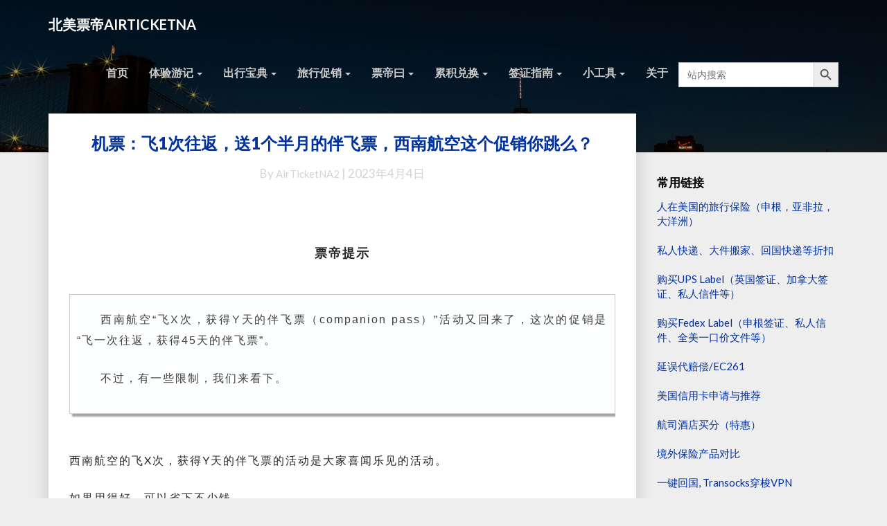

--- FILE ---
content_type: text/html; charset=UTF-8
request_url: https://piao.tips/0630f21a99/
body_size: 24174
content:
<!DOCTYPE html><html xmlns="http://www.w3.org/1999/xhtml" lang="zh-CN"><head><meta charset="UTF-8" /><meta name="viewport" content="width=device-width" /><link rel="profile" href="http://gmpg.org/xfn/11" /><link rel="pingback" href="https://piao.tips/xmlrpc.php" /><meta http-equiv="content-language" content="zh-Hans" /><meta name="language" content="zh-Hans" /> <script type="text/javascript">(()=>{var e={};e.g=function(){if("object"==typeof globalThis)return globalThis;try{return this||new Function("return this")()}catch(e){if("object"==typeof window)return window}}(),function({ampUrl:n,isCustomizePreview:t,isAmpDevMode:r,noampQueryVarName:o,noampQueryVarValue:s,disabledStorageKey:i,mobileUserAgents:a,regexRegex:c}){if("undefined"==typeof sessionStorage)return;const d=new RegExp(c);if(!a.some((e=>{const n=e.match(d);return!(!n||!new RegExp(n[1],n[2]).test(navigator.userAgent))||navigator.userAgent.includes(e)})))return;e.g.addEventListener("DOMContentLoaded",(()=>{const e=document.getElementById("amp-mobile-version-switcher");if(!e)return;e.hidden=!1;const n=e.querySelector("a[href]");n&&n.addEventListener("click",(()=>{sessionStorage.removeItem(i)}))}));const g=r&&["paired-browsing-non-amp","paired-browsing-amp"].includes(window.name);if(sessionStorage.getItem(i)||t||g)return;const u=new URL(location.href),m=new URL(n);m.hash=u.hash,u.searchParams.has(o)&&s===u.searchParams.get(o)?sessionStorage.setItem(i,"1"):m.href!==u.href&&(window.stop(),location.replace(m.href))}({"ampUrl":"https:\/\/piao.tips\/0630f21a99\/amp\/","noampQueryVarName":"noamp","noampQueryVarValue":"mobile","disabledStorageKey":"amp_mobile_redirect_disabled","mobileUserAgents":["Mobile","Android","Silk\/","Kindle","BlackBerry","Opera Mini","Opera Mobi"],"regexRegex":"^\\\/((?:.|\\n)+)\\\/([i]*)$","isCustomizePreview":false,"isAmpDevMode":false})})();</script> <meta name='robots' content='index, follow, max-image-preview:large, max-snippet:-1, max-video-preview:-1' /><title>机票：飞1次往返，送1个半月的伴飞票，西南航空这个促销你跳么？ - 北美票帝AIRTICKETNA</title><link rel="canonical" href="https://piao.tips/0630f21a99/" /><meta property="og:locale" content="zh_CN" /><meta property="og:type" content="article" /><meta property="og:title" content="机票：飞1次往返，送1个半月的伴飞票，西南航空这个促销你跳么？ - 北美票帝AIRTICKETNA" /><meta property="og:description" content="票帝提示 &nbsp; 西南航空“飞X次，获得Y天的伴飞票（companion pass）”活动又回来了，这次&hellip; Read More Read More" /><meta property="og:url" content="https://piao.tips/0630f21a99/" /><meta property="og:site_name" content="北美票帝AIRTICKETNA" /><meta property="article:published_time" content="2023-04-05T02:40:07+00:00" /><meta property="article:modified_time" content="2023-04-06T04:42:48+00:00" /><meta property="og:image" content="https://piao.tips/wp-content/uploads/2023/04/01680756012.jpg" /><meta property="og:image:width" content="697" /><meta property="og:image:height" content="391" /><meta property="og:image:type" content="image/jpeg" /><meta name="author" content="AirTicketNA2" /><meta name="twitter:card" content="summary_large_image" /><meta name="twitter:label1" content="作者" /><meta name="twitter:data1" content="AirTicketNA2" /> <script type="application/ld+json" class="yoast-schema-graph">{"@context":"https://schema.org","@graph":[{"@type":"Article","@id":"https://piao.tips/0630f21a99/#article","isPartOf":{"@id":"https://piao.tips/0630f21a99/"},"author":{"name":"AirTicketNA2","@id":"https://piao.tips/#/schema/person/f08f16b12a0a941c11698bd18b18ae36"},"headline":"机票：飞1次往返，送1个半月的伴飞票，西南航空这个促销你跳么？","datePublished":"2023-04-05T02:40:07+00:00","dateModified":"2023-04-06T04:42:48+00:00","mainEntityOfPage":{"@id":"https://piao.tips/0630f21a99/"},"wordCount":45,"publisher":{"@id":"https://piao.tips/#/schema/person/4823420109fd65d8881ef5656633f4ef"},"image":{"@id":"https://piao.tips/0630f21a99/#primaryimage"},"thumbnailUrl":"https://piao.tips/wp-content/uploads/2023/04/01680756012.jpg","articleSection":["机票促销"],"inLanguage":"zh-Hans"},{"@type":"WebPage","@id":"https://piao.tips/0630f21a99/","url":"https://piao.tips/0630f21a99/","name":"机票：飞1次往返，送1个半月的伴飞票，西南航空这个促销你跳么？ - 北美票帝AIRTICKETNA","isPartOf":{"@id":"https://piao.tips/#website"},"primaryImageOfPage":{"@id":"https://piao.tips/0630f21a99/#primaryimage"},"image":{"@id":"https://piao.tips/0630f21a99/#primaryimage"},"thumbnailUrl":"https://piao.tips/wp-content/uploads/2023/04/01680756012.jpg","datePublished":"2023-04-05T02:40:07+00:00","dateModified":"2023-04-06T04:42:48+00:00","breadcrumb":{"@id":"https://piao.tips/0630f21a99/#breadcrumb"},"inLanguage":"zh-Hans","potentialAction":[{"@type":"ReadAction","target":["https://piao.tips/0630f21a99/"]}]},{"@type":"ImageObject","inLanguage":"zh-Hans","@id":"https://piao.tips/0630f21a99/#primaryimage","url":"https://piao.tips/wp-content/uploads/2023/04/01680756012.jpg","contentUrl":"https://piao.tips/wp-content/uploads/2023/04/01680756012.jpg","width":697,"height":391},{"@type":"BreadcrumbList","@id":"https://piao.tips/0630f21a99/#breadcrumb","itemListElement":[{"@type":"ListItem","position":1,"name":"首页","item":"https://piao.tips/"},{"@type":"ListItem","position":2,"name":"机票：飞1次往返，送1个半月的伴飞票，西南航空这个促销你跳么？"}]},{"@type":"WebSite","@id":"https://piao.tips/#website","url":"https://piao.tips/","name":"北美票帝AIRTICKETNA","description":"为您带来最新最及时的航空消息与体验！","publisher":{"@id":"https://piao.tips/#/schema/person/4823420109fd65d8881ef5656633f4ef"},"potentialAction":[{"@type":"SearchAction","target":{"@type":"EntryPoint","urlTemplate":"https://piao.tips/?s={search_term_string}"},"query-input":{"@type":"PropertyValueSpecification","valueRequired":true,"valueName":"search_term_string"}}],"inLanguage":"zh-Hans"},{"@type":["Person","Organization"],"@id":"https://piao.tips/#/schema/person/4823420109fd65d8881ef5656633f4ef","name":"北美票帝","image":{"@type":"ImageObject","inLanguage":"zh-Hans","@id":"https://piao.tips/#/schema/person/image/","url":"https://secure.gravatar.com/avatar/49eb836d005cc3b59be21e9a2b358999259792440cafe957371b22591b5b431b?s=96&d=mystery&r=g","contentUrl":"https://secure.gravatar.com/avatar/49eb836d005cc3b59be21e9a2b358999259792440cafe957371b22591b5b431b?s=96&d=mystery&r=g","caption":"北美票帝"},"logo":{"@id":"https://piao.tips/#/schema/person/image/"}},{"@type":"Person","@id":"https://piao.tips/#/schema/person/f08f16b12a0a941c11698bd18b18ae36","name":"AirTicketNA2","image":{"@type":"ImageObject","inLanguage":"zh-Hans","@id":"https://piao.tips/#/schema/person/image/","url":"https://secure.gravatar.com/avatar/49eb836d005cc3b59be21e9a2b358999259792440cafe957371b22591b5b431b?s=96&d=mystery&r=g","contentUrl":"https://secure.gravatar.com/avatar/49eb836d005cc3b59be21e9a2b358999259792440cafe957371b22591b5b431b?s=96&d=mystery&r=g","caption":"AirTicketNA2"},"url":"https://piao.tips/author/airticketna2/"}]}</script> <link rel='dns-prefetch' href='//js.stripe.com' /><link rel='dns-prefetch' href='//fonts.googleapis.com' /><link rel="alternate" type="application/rss+xml" title="北美票帝AIRTICKETNA &raquo; Feed" href="https://piao.tips/feed/" /><link rel="alternate" type="application/rss+xml" title="北美票帝AIRTICKETNA &raquo; 评论 Feed" href="https://piao.tips/comments/feed/" /><link rel="alternate" title="oEmbed (JSON)" type="application/json+oembed" href="https://piao.tips/wp-json/oembed/1.0/embed?url=https%3A%2F%2Fpiao.tips%2F0630f21a99%2F&#038;lang=zh" /><link rel="alternate" title="oEmbed (XML)" type="text/xml+oembed" href="https://piao.tips/wp-json/oembed/1.0/embed?url=https%3A%2F%2Fpiao.tips%2F0630f21a99%2F&#038;format=xml&#038;lang=zh" /><style id='wp-img-auto-sizes-contain-inline-css' type='text/css'>img:is([sizes=auto i],[sizes^="auto," i]){contain-intrinsic-size:3000px 1500px}
/*# sourceURL=wp-img-auto-sizes-contain-inline-css */</style><style id='wp-emoji-styles-inline-css' type='text/css'>img.wp-smiley, img.emoji {
		display: inline !important;
		border: none !important;
		box-shadow: none !important;
		height: 1em !important;
		width: 1em !important;
		margin: 0 0.07em !important;
		vertical-align: -0.1em !important;
		background: none !important;
		padding: 0 !important;
	}
/*# sourceURL=wp-emoji-styles-inline-css */</style><style id='wp-block-library-inline-css' type='text/css'>:root{--wp-block-synced-color:#7a00df;--wp-block-synced-color--rgb:122,0,223;--wp-bound-block-color:var(--wp-block-synced-color);--wp-editor-canvas-background:#ddd;--wp-admin-theme-color:#007cba;--wp-admin-theme-color--rgb:0,124,186;--wp-admin-theme-color-darker-10:#006ba1;--wp-admin-theme-color-darker-10--rgb:0,107,160.5;--wp-admin-theme-color-darker-20:#005a87;--wp-admin-theme-color-darker-20--rgb:0,90,135;--wp-admin-border-width-focus:2px}@media (min-resolution:192dpi){:root{--wp-admin-border-width-focus:1.5px}}.wp-element-button{cursor:pointer}:root .has-very-light-gray-background-color{background-color:#eee}:root .has-very-dark-gray-background-color{background-color:#313131}:root .has-very-light-gray-color{color:#eee}:root .has-very-dark-gray-color{color:#313131}:root .has-vivid-green-cyan-to-vivid-cyan-blue-gradient-background{background:linear-gradient(135deg,#00d084,#0693e3)}:root .has-purple-crush-gradient-background{background:linear-gradient(135deg,#34e2e4,#4721fb 50%,#ab1dfe)}:root .has-hazy-dawn-gradient-background{background:linear-gradient(135deg,#faaca8,#dad0ec)}:root .has-subdued-olive-gradient-background{background:linear-gradient(135deg,#fafae1,#67a671)}:root .has-atomic-cream-gradient-background{background:linear-gradient(135deg,#fdd79a,#004a59)}:root .has-nightshade-gradient-background{background:linear-gradient(135deg,#330968,#31cdcf)}:root .has-midnight-gradient-background{background:linear-gradient(135deg,#020381,#2874fc)}:root{--wp--preset--font-size--normal:16px;--wp--preset--font-size--huge:42px}.has-regular-font-size{font-size:1em}.has-larger-font-size{font-size:2.625em}.has-normal-font-size{font-size:var(--wp--preset--font-size--normal)}.has-huge-font-size{font-size:var(--wp--preset--font-size--huge)}.has-text-align-center{text-align:center}.has-text-align-left{text-align:left}.has-text-align-right{text-align:right}.has-fit-text{white-space:nowrap!important}#end-resizable-editor-section{display:none}.aligncenter{clear:both}.items-justified-left{justify-content:flex-start}.items-justified-center{justify-content:center}.items-justified-right{justify-content:flex-end}.items-justified-space-between{justify-content:space-between}.screen-reader-text{border:0;clip-path:inset(50%);height:1px;margin:-1px;overflow:hidden;padding:0;position:absolute;width:1px;word-wrap:normal!important}.screen-reader-text:focus{background-color:#ddd;clip-path:none;color:#444;display:block;font-size:1em;height:auto;left:5px;line-height:normal;padding:15px 23px 14px;text-decoration:none;top:5px;width:auto;z-index:100000}html :where(.has-border-color){border-style:solid}html :where([style*=border-top-color]){border-top-style:solid}html :where([style*=border-right-color]){border-right-style:solid}html :where([style*=border-bottom-color]){border-bottom-style:solid}html :where([style*=border-left-color]){border-left-style:solid}html :where([style*=border-width]){border-style:solid}html :where([style*=border-top-width]){border-top-style:solid}html :where([style*=border-right-width]){border-right-style:solid}html :where([style*=border-bottom-width]){border-bottom-style:solid}html :where([style*=border-left-width]){border-left-style:solid}html :where(img[class*=wp-image-]){height:auto;max-width:100%}:where(figure){margin:0 0 1em}html :where(.is-position-sticky){--wp-admin--admin-bar--position-offset:var(--wp-admin--admin-bar--height,0px)}@media screen and (max-width:600px){html :where(.is-position-sticky){--wp-admin--admin-bar--position-offset:0px}}

/*# sourceURL=wp-block-library-inline-css */</style><style id='global-styles-inline-css' type='text/css'>:root{--wp--preset--aspect-ratio--square: 1;--wp--preset--aspect-ratio--4-3: 4/3;--wp--preset--aspect-ratio--3-4: 3/4;--wp--preset--aspect-ratio--3-2: 3/2;--wp--preset--aspect-ratio--2-3: 2/3;--wp--preset--aspect-ratio--16-9: 16/9;--wp--preset--aspect-ratio--9-16: 9/16;--wp--preset--color--black: #000000;--wp--preset--color--cyan-bluish-gray: #abb8c3;--wp--preset--color--white: #ffffff;--wp--preset--color--pale-pink: #f78da7;--wp--preset--color--vivid-red: #cf2e2e;--wp--preset--color--luminous-vivid-orange: #ff6900;--wp--preset--color--luminous-vivid-amber: #fcb900;--wp--preset--color--light-green-cyan: #7bdcb5;--wp--preset--color--vivid-green-cyan: #00d084;--wp--preset--color--pale-cyan-blue: #8ed1fc;--wp--preset--color--vivid-cyan-blue: #0693e3;--wp--preset--color--vivid-purple: #9b51e0;--wp--preset--gradient--vivid-cyan-blue-to-vivid-purple: linear-gradient(135deg,rgb(6,147,227) 0%,rgb(155,81,224) 100%);--wp--preset--gradient--light-green-cyan-to-vivid-green-cyan: linear-gradient(135deg,rgb(122,220,180) 0%,rgb(0,208,130) 100%);--wp--preset--gradient--luminous-vivid-amber-to-luminous-vivid-orange: linear-gradient(135deg,rgb(252,185,0) 0%,rgb(255,105,0) 100%);--wp--preset--gradient--luminous-vivid-orange-to-vivid-red: linear-gradient(135deg,rgb(255,105,0) 0%,rgb(207,46,46) 100%);--wp--preset--gradient--very-light-gray-to-cyan-bluish-gray: linear-gradient(135deg,rgb(238,238,238) 0%,rgb(169,184,195) 100%);--wp--preset--gradient--cool-to-warm-spectrum: linear-gradient(135deg,rgb(74,234,220) 0%,rgb(151,120,209) 20%,rgb(207,42,186) 40%,rgb(238,44,130) 60%,rgb(251,105,98) 80%,rgb(254,248,76) 100%);--wp--preset--gradient--blush-light-purple: linear-gradient(135deg,rgb(255,206,236) 0%,rgb(152,150,240) 100%);--wp--preset--gradient--blush-bordeaux: linear-gradient(135deg,rgb(254,205,165) 0%,rgb(254,45,45) 50%,rgb(107,0,62) 100%);--wp--preset--gradient--luminous-dusk: linear-gradient(135deg,rgb(255,203,112) 0%,rgb(199,81,192) 50%,rgb(65,88,208) 100%);--wp--preset--gradient--pale-ocean: linear-gradient(135deg,rgb(255,245,203) 0%,rgb(182,227,212) 50%,rgb(51,167,181) 100%);--wp--preset--gradient--electric-grass: linear-gradient(135deg,rgb(202,248,128) 0%,rgb(113,206,126) 100%);--wp--preset--gradient--midnight: linear-gradient(135deg,rgb(2,3,129) 0%,rgb(40,116,252) 100%);--wp--preset--font-size--small: 13px;--wp--preset--font-size--medium: 20px;--wp--preset--font-size--large: 36px;--wp--preset--font-size--x-large: 42px;--wp--preset--spacing--20: 0.44rem;--wp--preset--spacing--30: 0.67rem;--wp--preset--spacing--40: 1rem;--wp--preset--spacing--50: 1.5rem;--wp--preset--spacing--60: 2.25rem;--wp--preset--spacing--70: 3.38rem;--wp--preset--spacing--80: 5.06rem;--wp--preset--shadow--natural: 6px 6px 9px rgba(0, 0, 0, 0.2);--wp--preset--shadow--deep: 12px 12px 50px rgba(0, 0, 0, 0.4);--wp--preset--shadow--sharp: 6px 6px 0px rgba(0, 0, 0, 0.2);--wp--preset--shadow--outlined: 6px 6px 0px -3px rgb(255, 255, 255), 6px 6px rgb(0, 0, 0);--wp--preset--shadow--crisp: 6px 6px 0px rgb(0, 0, 0);}:where(.is-layout-flex){gap: 0.5em;}:where(.is-layout-grid){gap: 0.5em;}body .is-layout-flex{display: flex;}.is-layout-flex{flex-wrap: wrap;align-items: center;}.is-layout-flex > :is(*, div){margin: 0;}body .is-layout-grid{display: grid;}.is-layout-grid > :is(*, div){margin: 0;}:where(.wp-block-columns.is-layout-flex){gap: 2em;}:where(.wp-block-columns.is-layout-grid){gap: 2em;}:where(.wp-block-post-template.is-layout-flex){gap: 1.25em;}:where(.wp-block-post-template.is-layout-grid){gap: 1.25em;}.has-black-color{color: var(--wp--preset--color--black) !important;}.has-cyan-bluish-gray-color{color: var(--wp--preset--color--cyan-bluish-gray) !important;}.has-white-color{color: var(--wp--preset--color--white) !important;}.has-pale-pink-color{color: var(--wp--preset--color--pale-pink) !important;}.has-vivid-red-color{color: var(--wp--preset--color--vivid-red) !important;}.has-luminous-vivid-orange-color{color: var(--wp--preset--color--luminous-vivid-orange) !important;}.has-luminous-vivid-amber-color{color: var(--wp--preset--color--luminous-vivid-amber) !important;}.has-light-green-cyan-color{color: var(--wp--preset--color--light-green-cyan) !important;}.has-vivid-green-cyan-color{color: var(--wp--preset--color--vivid-green-cyan) !important;}.has-pale-cyan-blue-color{color: var(--wp--preset--color--pale-cyan-blue) !important;}.has-vivid-cyan-blue-color{color: var(--wp--preset--color--vivid-cyan-blue) !important;}.has-vivid-purple-color{color: var(--wp--preset--color--vivid-purple) !important;}.has-black-background-color{background-color: var(--wp--preset--color--black) !important;}.has-cyan-bluish-gray-background-color{background-color: var(--wp--preset--color--cyan-bluish-gray) !important;}.has-white-background-color{background-color: var(--wp--preset--color--white) !important;}.has-pale-pink-background-color{background-color: var(--wp--preset--color--pale-pink) !important;}.has-vivid-red-background-color{background-color: var(--wp--preset--color--vivid-red) !important;}.has-luminous-vivid-orange-background-color{background-color: var(--wp--preset--color--luminous-vivid-orange) !important;}.has-luminous-vivid-amber-background-color{background-color: var(--wp--preset--color--luminous-vivid-amber) !important;}.has-light-green-cyan-background-color{background-color: var(--wp--preset--color--light-green-cyan) !important;}.has-vivid-green-cyan-background-color{background-color: var(--wp--preset--color--vivid-green-cyan) !important;}.has-pale-cyan-blue-background-color{background-color: var(--wp--preset--color--pale-cyan-blue) !important;}.has-vivid-cyan-blue-background-color{background-color: var(--wp--preset--color--vivid-cyan-blue) !important;}.has-vivid-purple-background-color{background-color: var(--wp--preset--color--vivid-purple) !important;}.has-black-border-color{border-color: var(--wp--preset--color--black) !important;}.has-cyan-bluish-gray-border-color{border-color: var(--wp--preset--color--cyan-bluish-gray) !important;}.has-white-border-color{border-color: var(--wp--preset--color--white) !important;}.has-pale-pink-border-color{border-color: var(--wp--preset--color--pale-pink) !important;}.has-vivid-red-border-color{border-color: var(--wp--preset--color--vivid-red) !important;}.has-luminous-vivid-orange-border-color{border-color: var(--wp--preset--color--luminous-vivid-orange) !important;}.has-luminous-vivid-amber-border-color{border-color: var(--wp--preset--color--luminous-vivid-amber) !important;}.has-light-green-cyan-border-color{border-color: var(--wp--preset--color--light-green-cyan) !important;}.has-vivid-green-cyan-border-color{border-color: var(--wp--preset--color--vivid-green-cyan) !important;}.has-pale-cyan-blue-border-color{border-color: var(--wp--preset--color--pale-cyan-blue) !important;}.has-vivid-cyan-blue-border-color{border-color: var(--wp--preset--color--vivid-cyan-blue) !important;}.has-vivid-purple-border-color{border-color: var(--wp--preset--color--vivid-purple) !important;}.has-vivid-cyan-blue-to-vivid-purple-gradient-background{background: var(--wp--preset--gradient--vivid-cyan-blue-to-vivid-purple) !important;}.has-light-green-cyan-to-vivid-green-cyan-gradient-background{background: var(--wp--preset--gradient--light-green-cyan-to-vivid-green-cyan) !important;}.has-luminous-vivid-amber-to-luminous-vivid-orange-gradient-background{background: var(--wp--preset--gradient--luminous-vivid-amber-to-luminous-vivid-orange) !important;}.has-luminous-vivid-orange-to-vivid-red-gradient-background{background: var(--wp--preset--gradient--luminous-vivid-orange-to-vivid-red) !important;}.has-very-light-gray-to-cyan-bluish-gray-gradient-background{background: var(--wp--preset--gradient--very-light-gray-to-cyan-bluish-gray) !important;}.has-cool-to-warm-spectrum-gradient-background{background: var(--wp--preset--gradient--cool-to-warm-spectrum) !important;}.has-blush-light-purple-gradient-background{background: var(--wp--preset--gradient--blush-light-purple) !important;}.has-blush-bordeaux-gradient-background{background: var(--wp--preset--gradient--blush-bordeaux) !important;}.has-luminous-dusk-gradient-background{background: var(--wp--preset--gradient--luminous-dusk) !important;}.has-pale-ocean-gradient-background{background: var(--wp--preset--gradient--pale-ocean) !important;}.has-electric-grass-gradient-background{background: var(--wp--preset--gradient--electric-grass) !important;}.has-midnight-gradient-background{background: var(--wp--preset--gradient--midnight) !important;}.has-small-font-size{font-size: var(--wp--preset--font-size--small) !important;}.has-medium-font-size{font-size: var(--wp--preset--font-size--medium) !important;}.has-large-font-size{font-size: var(--wp--preset--font-size--large) !important;}.has-x-large-font-size{font-size: var(--wp--preset--font-size--x-large) !important;}
/*# sourceURL=global-styles-inline-css */</style><style id='classic-theme-styles-inline-css' type='text/css'>/*! This file is auto-generated */
.wp-block-button__link{color:#fff;background-color:#32373c;border-radius:9999px;box-shadow:none;text-decoration:none;padding:calc(.667em + 2px) calc(1.333em + 2px);font-size:1.125em}.wp-block-file__button{background:#32373c;color:#fff;text-decoration:none}
/*# sourceURL=/wp-includes/css/classic-themes.min.css */</style><link rel='stylesheet' id='wpedon-css' href='https://piao.tips/wp-content/cache/autoptimize/autoptimize_single_fed401947d95357fa4d3080dc8d80143.php?ver=1.5.1' type='text/css' media='all' /><link rel='stylesheet' id='ivory-search-styles-css' href='https://piao.tips/wp-content/plugins/add-search-to-menu/public/css/ivory-search.min.css?ver=5.5.13' type='text/css' media='all' /><link rel='stylesheet' id='bootstrap-css' href='https://piao.tips/wp-content/cache/autoptimize/autoptimize_single_f2d483c4e9707483a414544ec1cee39f.php?ver=6.9' type='text/css' media='all' /><link rel='stylesheet' id='journalistic-style-css' href='https://piao.tips/wp-content/cache/autoptimize/autoptimize_single_b776095929612644d5eb7933fdea1537.php?ver=6.9' type='text/css' media='all' /><style id='journalistic-style-inline-css' type='text/css'>/* Color Scheme */

	/* Accent Color */

	a:active,
	a:hover,
	a:focus {
		color: #0c4f95;
	}

	.navbar-default .navbar-nav > li > a:hover, .navbar-default .navbar-nav > li > a:focus {
		color: #0c4f95;
	}

	.navbar-default .navbar-toggle:hover, .navbar-default .navbar-toggle:focus {
		background-color: #0c4f95;
		background: #0c4f95;
		border-color:#0c4f95;
	}

	.navbar-default .navbar-nav > .active > a, .navbar-default .navbar-nav > .active > a:hover, .navbar-default .navbar-nav > .active > a:focus {
		color: #0c4f95 !important;			
	}

	.dropdown-menu > .active > a, .dropdown-menu > .active > a:hover, .dropdown-menu > .active > a:focus {	    
		background-color: #0c4f95 !important;
		color:#fff !important;
	}
	.btn, .btn-default:visited, .btn-default:active:hover, .btn-default.active:hover, .btn-default:active:focus, .btn-default.active:focus, .btn-default:active.focus, .btn-default.active.focus {
		background: #0c4f95;
	}

	.navbar-default .navbar-nav > .open > a, .navbar-default .navbar-nav > .open > a:hover, .navbar-default .navbar-nav > .open > a:focus {
		color: #0c4f95;
	}
	.cat-links a, .tags-links a {
		color: #0c4f95;
	}
	.navbar-default .navbar-nav > li > .dropdown-menu > li > a:hover,
	.navbar-default .navbar-nav > li > .dropdown-menu > li > a:focus {
		color: #fff;
		background-color: #0c4f95;
	}
	h5.entry-date a:hover {
		color: #0c4f95;
	}

	 #respond input#submit {
	background-color: #0c4f95;
	background: #0c4f95;
}


button:hover, button, button:active, button:focus {
	border: 1px solid #0c4f95;
	background-color:#0c4f95;
	background:#0c4f95;
}
.dropdown-menu .current-menu-item.current_page_item a, .dropdown-menu .current-menu-item.current_page_item a:hover, .dropdown-menu .current-menu-item.current_page_item a:active, .dropdown-menu .current-menu-item.current_page_item a:focus {
	background: #0c4f95 !important;
	color:#fff !important
}
@media (max-width: 767px) {
	.navbar-default .navbar-nav .open .dropdown-menu > li > a:hover {
		background-color: #0c4f95;
		color: #fff;
	}
}
blockquote {
	border-left: 5px solid #0c4f95;
}
.sticky-post{
	background: #0c4f95;
	color:white;
}

.entry-title a:hover,
.entry-title a:focus{
	color: #0c4f95;
}

.entry-header .entry-meta::after{
	background: #0c4f95;
}

.readmore-btn, .readmore-btn:visited, .readmore-btn:active, .readmore-btn:hover, .readmore-btn:focus {
	color: #0c4f95;
}

.post-password-form input[type="submit"], .post-password-form input[type="submit"]:hover, .post-password-form input[type="submit"]:focus, .post-password-form input[type="submit"]:active {
	background-color: #0c4f95;

}

.fa {
	color: #0c4f95;
}

.btn-default{
	border-bottom: 1px solid #0c4f95;
}

.btn-default:hover, .btn-default:focus{
	border-bottom: 1px solid #0c4f95;
	background-color: #0c4f95;
}

.nav-previous:hover, .nav-next:hover{
	border: 1px solid #0c4f95;
	background-color: #0c4f95;
}

.next-post a:hover,.prev-post a:hover{
	color: #0c4f95;
}

.posts-navigation .next-post a:hover .fa, .posts-navigation .prev-post a:hover .fa,
.image-attachment .entry-meta a, a, a:visited, .next-post a:visited, .prev-post a:visited, .next-post a, .prev-post a {
	color: #0c4f95;
}

button:active,
button:focus,
html input[type=button]:active,
html input[type=button]:focus,
input[type=reset]:active,
input[type=reset]:focus,
input[type=submit]:active,
input[type=submit]:focus { 
	background: #0c4f95;
}

.cattegories a, .tags-links a {
	background: #0c4f95;
	color: #fff;
}

	#secondary .widget a:hover,
	#secondary .widget a:focus{
color: #0c4f95;
}

	#secondary .widget_calendar tbody a {
background-color: #0c4f95;
color: #fff;
padding: 0.2em;
}

	#secondary .widget_calendar tbody a:hover{
background-color: #0c4f95;
color: #fff;
padding: 0.2em;
}	
.footer-widgets a {
	color:rgba(255, 255, 255, .5);
}

/*# sourceURL=journalistic-style-inline-css */</style><link rel='stylesheet' id='extra-styling-css' href='https://piao.tips/wp-content/cache/autoptimize/autoptimize_single_2341ca33060e81a1f19758d19d011b97.php?ver=6.9' type='text/css' media='all' /><link rel='stylesheet' id='font-awesome-css' href='https://piao.tips/wp-content/themes/journalistic/font-awesome/css/font-awesome.min.css?ver=6.9' type='text/css' media='all' /><link crossorigin="anonymous" rel='stylesheet' id='journalisticgooglefonts-css' href='//fonts.googleapis.com/css?family=Lato:400,400italic,600,600italic,700,700i,900' type='text/css' media='all' /><link rel='stylesheet' id='tablepress-default-css' href='https://piao.tips/wp-content/cache/autoptimize/autoptimize_single_67618bce410baf1c5f16513a9af4b1b9.php?ver=3.2.6' type='text/css' media='all' /><link rel='stylesheet' id='open-social-style-css' href='https://piao.tips/wp-content/cache/autoptimize/autoptimize_single_88e9efb3461ebed6748c0b4e48b0d538.php?v=1589469219&#038;ver=6.9' type='text/css' media='all' /> <script defer type="text/javascript" src="https://piao.tips/wp-includes/js/jquery/jquery.min.js?ver=3.7.1" id="jquery-core-js"></script> <script defer type="text/javascript" src="https://piao.tips/wp-includes/js/jquery/jquery-migrate.min.js?ver=3.4.1" id="jquery-migrate-js"></script> <script defer type="text/javascript" src="https://piao.tips/wp-content/plugins/open-social/res/jquery.qrcode.min.js?ver=6.9" id="jquery.qrcode-js"></script> <link rel="https://api.w.org/" href="https://piao.tips/wp-json/" /><link rel="alternate" title="JSON" type="application/json" href="https://piao.tips/wp-json/wp/v2/posts/19615" /><link rel="EditURI" type="application/rsd+xml" title="RSD" href="https://piao.tips/xmlrpc.php?rsd" /><meta name="generator" content="WordPress 6.9" /><link rel='shortlink' href='https://piao.tips/?p=19615' /><meta name='impact-site-verification' value='-1661315520'><html xmlns:wb="http://open.weibo.com/wb"> <script defer src="https://tjs.sjs.sinajs.cn/open/api/js/wb.js" type="text/javascript" charset="utf-8"></script>    <script defer src="https://www.googletagmanager.com/gtag/js?id=G-32S44EX93G"></script> <script defer src="[data-uri]"></script> 
 <script defer custom-element="amp-ad" src="https://cdn.ampproject.org/v0/amp-ad-0.1.js"></script> <meta name="linkbuxverifycode" content="32dc01246faccb7f5b3cad5016dd5033" />  <script async src="https://pagead2.googlesyndication.com/pagead/js/adsbygoogle.js?client=ca-pub-5716702990625723"
     crossorigin="anonymous"></script> 
 <script defer src="[data-uri]"></script> <script defer src="[data-uri]"></script> <link rel="alternate" type="text/html" media="only screen and (max-width: 640px)" href="https://piao.tips/0630f21a99/amp/"><style type="text/css">.site-header { background: #000000; }
	.footer-widgets h3 { color: ; }
	.site-footer { background: ; }
	.footer-widget-wrapper { background: ; }
	.row.site-info { color: ; }
	#secondary h3.widget-title, #secondary h4.widget-title { color: ; }
	#secondary .widget a, #secondary .widget #recentcomments a, #secondary .widget .rsswidget, #secondary .widget .widget-title .rsswidget, #secondary .widget a { color: #0030a0; }
	.navbar-default,.navbar-default li>.dropdown-menu, .navbar-default .navbar-nav .open .dropdown-menu > .active > a, .navbar-default .navbar-nav .open .dr { background-color: ; }
	.navbar-default .navbar-nav>li>a, .navbar-default li>.dropdown-menu>li>a { color: ; }
	.navbar-default .navbar-brand, .navbar-default .navbar-brand:hover, .navbar-default .navbar-brand:focus { color: ; }
	h1.entry-title, .entry-header .entry-title a, #main h1, #main h2, #main h3, #main h4, #main h5, #main h6, .comments-title, .comment-reply-title, .comment-content h1, .comment-content h2, .comment-content h3, .comment-content h4, .comment-content h5, .comment-author.vcard, .comment-content h6, .next-prev-text, #main th, .comment th { color: #0033a0; }
	.entry-content, .entry-summary, dd, .comment td, #main ul, #main ol, #main li, .comment li, .comment ul, .comment ol, .comment address, #main address, #main td, dt, .post-feed-wrapper p, .comment p, .comment-form-comment label { color: #25282a; }
	h5.entry-date, h5.entry-date a, #main h5.entry-date, .comment-metadata time { color: #d4d4d0; }
	.top-widgets { background: ; }
	.top-widgets h3 { color: ; }
	.top-widgets, .top-widgets p { color: ; }
	.bottom-widgets { background: ; }
	.bottom-widgets h3 { color: ; }
	.frontpage-site-title { color: ; }
	.frontpage-site-description { color: ; }
	.bottom-widgets, .bottom-widgets p { color: ; }
	.footer-widgets, .footer-widgets p { color: ; }
	.home .lh-nav-bg-transform .navbar-nav>li>a { color: ; }
	.home .lh-nav-bg-transform.navbar-default .navbar-brand { color: ; }
	#secondary, #secondary p, #secondary ul, #secondary li, #secondary .widget table caption, #secondary td, #secondary th { color: ; }
	#main .post-content, #main, .comments-area, .post-comments, .single-post-content, .post-comments .comments-area, .page .nav-links, .single-post .nav-links , .nav-next, .nav-previous, .next-post, .prev-post { background: ; }
	.footer-widgets a, .footer-widget-wrapper a, .footer-widgets a:visited, .footer-widgets a:hover, .footer-widgets a:active, .footer-widgets a:focus{ color: ; }
	span.frontpage-site-description:before{ background: ; }
	.header-social-media-link .fa{ color: ; }
	a.header-social-media-link{ border-color: ; }
	.site-header { padding-top: 120px; }
	.site-header { padding-bottom: 100px; }
	@media (min-width:767px){	
		.lh-nav-bg-transform.navbar-default .navbar-brand {color: ; }
	}
	@media (max-width:767px){			
		.lh-nav-bg-transform button.navbar-toggle, .navbar-toggle, .navbar-default .navbar-toggle:hover, .navbar-default .navbar-toggle:focus { background-color: ; }
		.home .lh-nav-bg-transform, .navbar-default .navbar-toggle .icon-bar, .navbar-default .navbar-toggle:focus .icon-bar, .navbar-default .navbar-toggle:hover .icon-bar { background-color:  !important; }
		.navbar-default .navbar-nav .open .dropdown-menu>li>a, .home .lh-nav-bg-transform .navbar-nav>li>a {color: ; }
		.home .lh-nav-bg-transform.navbar-default .navbar-brand { color: ; }
	}</style><style type="text/css" id="journalistic-header-css">.site-header {
					background: url(https://piao.tips/wp-content/themes/journalistic/images/headers/header-image.png) no-repeat scroll top;
											background-size: cover;
						background-position:top;
									}

				@media (min-width: 768px) and (max-width: 1024px){
					.site-header {
													background-size: cover;
							background-position:top;
										
					}
				}

				@media (max-width: 767px) {
					.site-header {
													background-size: cover;
							background-position:top;
										
					}
				}
				@media (max-width: 359px) {
					.site-header {
													background-size: cover;
							background-position:top;
												
					}
					
				}
				.site-header{
					-webkit-box-shadow: 0px 0px 2px 1px rgba(182,182,182,0.3);
			    	-moz-box-shadow: 0px 0px 2px 1px rgba(182,182,182,0.3);
			    	-o-box-shadow: 0px 0px 2px 1px rgba(182,182,182,0.3);
			    	box-shadow: 0px 0px 2px 1px rgba(182,182,182,0.3);
				}
  
		.site-title,
		.site-description {
			color: #fff;
		}
		.site-title::after{
			background: #fff;
			content:"";       
		}</style><link rel="amphtml" href="https://piao.tips/0630f21a99/amp/"><style>#amp-mobile-version-switcher{left:0;position:absolute;width:100%;z-index:100}#amp-mobile-version-switcher>a{background-color:#444;border:0;color:#eaeaea;display:block;font-family:-apple-system,BlinkMacSystemFont,Segoe UI,Roboto,Oxygen-Sans,Ubuntu,Cantarell,Helvetica Neue,sans-serif;font-size:16px;font-weight:600;padding:15px 0;text-align:center;-webkit-text-decoration:none;text-decoration:none}#amp-mobile-version-switcher>a:active,#amp-mobile-version-switcher>a:focus,#amp-mobile-version-switcher>a:hover{-webkit-text-decoration:underline;text-decoration:underline}</style><link rel="icon" href="https://piao.tips/wp-content/uploads/2018/02/cropped-piao-32x32.png" sizes="32x32" /><link rel="icon" href="https://piao.tips/wp-content/uploads/2018/02/cropped-piao-192x192.png" sizes="192x192" /><link rel="apple-touch-icon" href="https://piao.tips/wp-content/uploads/2018/02/cropped-piao-180x180.png" /><meta name="msapplication-TileImage" content="https://piao.tips/wp-content/uploads/2018/02/cropped-piao-270x270.png" /><style type="text/css" media="screen">/* Ivory search custom CSS code */
			#navigation_menu li.is-menu {
    padding-top: 20px;
}

body > .is-menu-wrapper {
    top: 20px;
    right: 75px;
    width: 200px;
}</style><style type="text/css"></style></head><body class="wp-singular post-template-default single single-post postid-19615 single-format-standard wp-theme-journalistic journalistic group-blog"><div id="page" class="hfeed site"><header id="masthead"  role="banner"><nav class="navbar lh-nav-bg-transform navbar-default navbar-fixed-top navbar-left" role="navigation"><div class="container" id="navigation_menu"><div class="navbar-header"> <button type="button" class="navbar-toggle" data-toggle="collapse" data-target=".navbar-ex1-collapse"> <span class="sr-only">Toggle Navigation</span> <span class="icon-bar"></span> <span class="icon-bar"></span> <span class="icon-bar"></span> </button> <a href="https://piao.tips/"><div class="navbar-brand">北美票帝AIRTICKETNA</div> </a></div><div class="collapse navbar-collapse navbar-ex1-collapse"><ul id="menu-%e9%a1%b6%e9%83%a8%e8%8f%9c%e5%8d%95" class="nav navbar-nav"><li id="menu-item-19" class="menu-item menu-item-type-custom menu-item-object-custom menu-item-home menu-item-19"><a title="首页" href="https://piao.tips">首页</a></li><li id="menu-item-413" class="menu-item menu-item-type-taxonomy menu-item-object-category menu-item-has-children menu-item-413 dropdown"><a title="体验游记" href="https://piao.tips/category/experiences/" data-toggle="dropdown" class="dropdown-toggle">体验游记 <span class="caret"></span></a><ul role="menu" class=" dropdown-menu"><li id="menu-item-414" class="menu-item menu-item-type-taxonomy menu-item-object-category menu-item-414"><a title="休息室体验" href="https://piao.tips/category/experiences/lounge-exps/">休息室体验</a></li><li id="menu-item-415" class="menu-item menu-item-type-taxonomy menu-item-object-category menu-item-415"><a title="游记攻略" href="https://piao.tips/category/experiences/journey/">游记攻略</a></li><li id="menu-item-416" class="menu-item menu-item-type-taxonomy menu-item-object-category menu-item-416"><a title="航司体验" href="https://piao.tips/category/experiences/airline-exps/">航司体验</a></li></ul></li><li id="menu-item-417" class="menu-item menu-item-type-taxonomy menu-item-object-category menu-item-has-children menu-item-417 dropdown"><a title="出行宝典" href="https://piao.tips/category/travel-guide/" data-toggle="dropdown" class="dropdown-toggle">出行宝典 <span class="caret"></span></a><ul role="menu" class=" dropdown-menu"><li id="menu-item-3931" class="menu-item menu-item-type-taxonomy menu-item-object-category menu-item-3931"><a title="出行提醒" href="https://piao.tips/category/travel-guide/travel-warning/">出行提醒</a></li><li id="menu-item-687" class="menu-item menu-item-type-taxonomy menu-item-object-category menu-item-687"><a title="旅行贴士" href="https://piao.tips/category/travel-guide/travel-tips/">旅行贴士</a></li><li id="menu-item-419" class="menu-item menu-item-type-taxonomy menu-item-object-category menu-item-419"><a title="行李额度" href="https://piao.tips/category/travel-guide/bag-allowance/">行李额度</a></li><li id="menu-item-420" class="menu-item menu-item-type-taxonomy menu-item-object-category menu-item-420"><a title="转机指南" href="https://piao.tips/category/travel-guide/connection-guide/">转机指南</a></li></ul></li><li id="menu-item-421" class="menu-item menu-item-type-taxonomy menu-item-object-category current-post-ancestor menu-item-has-children menu-item-421 dropdown"><a title="旅行促销" href="https://piao.tips/category/travel-discount/" data-toggle="dropdown" class="dropdown-toggle">旅行促销 <span class="caret"></span></a><ul role="menu" class=" dropdown-menu"><li id="menu-item-422" class="menu-item menu-item-type-taxonomy menu-item-object-category current-post-ancestor current-menu-parent current-post-parent menu-item-422"><a title="机票促销" href="https://piao.tips/category/travel-discount/fare-discount/">机票促销</a></li><li id="menu-item-423" class="menu-item menu-item-type-taxonomy menu-item-object-category menu-item-423"><a title="票帝活动" href="https://piao.tips/category/travel-discount/piaodi-activity/">票帝活动</a></li></ul></li><li id="menu-item-3922" class="menu-item menu-item-type-taxonomy menu-item-object-category menu-item-has-children menu-item-3922 dropdown"><a title="票帝曰" href="https://piao.tips/category/articles/" data-toggle="dropdown" class="dropdown-toggle">票帝曰 <span class="caret"></span></a><ul role="menu" class=" dropdown-menu"><li id="menu-item-3923" class="menu-item menu-item-type-taxonomy menu-item-object-category menu-item-3923"><a title="票帝新闻" href="https://piao.tips/category/articles/%e7%a5%a8%e5%b8%9d%e6%96%b0%e9%97%bb/">票帝新闻</a></li><li id="menu-item-3924" class="menu-item menu-item-type-taxonomy menu-item-object-category menu-item-3924"><a title="票帝杂谈" href="https://piao.tips/category/articles/%e7%a5%a8%e5%b8%9d%e6%9d%82%e8%b0%88/">票帝杂谈</a></li><li id="menu-item-3925" class="menu-item menu-item-type-taxonomy menu-item-object-category menu-item-3925"><a title="票帝解读" href="https://piao.tips/category/articles/comments/">票帝解读</a></li><li id="menu-item-424" class="menu-item menu-item-type-taxonomy menu-item-object-category menu-item-424"><a title="票帝科普" href="https://piao.tips/category/articles/piaodipedia/">票帝科普</a></li><li id="menu-item-426" class="menu-item menu-item-type-taxonomy menu-item-object-category menu-item-426"><a title="航司简介" href="https://piao.tips/category/articles/airline-info/">航司简介</a></li><li id="menu-item-425" class="menu-item menu-item-type-taxonomy menu-item-object-category menu-item-425"><a title="直飞航线" href="https://piao.tips/category/articles/non-stop-flight/">直飞航线</a></li></ul></li><li id="menu-item-427" class="menu-item menu-item-type-taxonomy menu-item-object-category menu-item-has-children menu-item-427 dropdown"><a title="累积兑换" href="https://piao.tips/category/points-miles-guide/" data-toggle="dropdown" class="dropdown-toggle">累积兑换 <span class="caret"></span></a><ul role="menu" class=" dropdown-menu"><li id="menu-item-428" class="menu-item menu-item-type-taxonomy menu-item-object-category menu-item-428"><a title="基础累积" href="https://piao.tips/category/points-miles-guide/basic-info/">基础累积</a></li><li id="menu-item-429" class="menu-item menu-item-type-taxonomy menu-item-object-category menu-item-429"><a title="进阶篇" href="https://piao.tips/category/points-miles-guide/advanced-earn-redeem/">进阶篇</a></li><li id="menu-item-3926" class="menu-item menu-item-type-taxonomy menu-item-object-category menu-item-3926"><a title="信用卡类" href="https://piao.tips/category/points-miles-guide/credit-card-points/">信用卡类</a></li><li id="menu-item-3927" class="menu-item menu-item-type-taxonomy menu-item-object-category menu-item-3927"><a title="航司兑换" href="https://piao.tips/category/points-miles-guide/airline-award/">航司兑换</a></li></ul></li><li id="menu-item-418" class="menu-item menu-item-type-taxonomy menu-item-object-category menu-item-has-children menu-item-418 dropdown"><a title="签证指南" href="https://piao.tips/category/travel-guide/visa-guide/" data-toggle="dropdown" class="dropdown-toggle">签证指南 <span class="caret"></span></a><ul role="menu" class=" dropdown-menu"><li id="menu-item-3782" class="menu-item menu-item-type-post_type menu-item-object-post menu-item-3782"><a title="英国签证" href="https://piao.tips/uk-visa-in-the-us/">英国签证</a></li><li id="menu-item-3785" class="menu-item menu-item-type-post_type menu-item-object-post menu-item-3785"><a title="加拿大签证" href="https://piao.tips/canada-visa-in-the-us/">加拿大签证</a></li><li id="menu-item-3791" class="menu-item menu-item-type-post_type menu-item-object-post menu-item-has-children menu-item-3791 dropdown"><a title="申根签证" href="https://piao.tips/schengen-visa-in-the-us-all/">申根签证</a></li><li id="menu-item-3784" class="menu-item menu-item-type-post_type menu-item-object-post menu-item-3784"><a title="换中国护照" href="https://piao.tips/renew-chinese-passport-in-chicago/">换中国护照</a></li><li id="menu-item-17853" class="menu-item menu-item-type-post_type menu-item-object-post menu-item-has-children menu-item-17853 dropdown"><a title="日本签证" href="https://piao.tips/japan-visa-in-the-us-consolidated/">日本签证</a></li><li id="menu-item-3786" class="menu-item menu-item-type-post_type menu-item-object-post menu-item-3786"><a title="新加坡签证" href="https://piao.tips/singapore-visa-in-the-us/">新加坡签证</a></li><li id="menu-item-3787" class="menu-item menu-item-type-post_type menu-item-object-post menu-item-3787"><a title="台湾入台证" href="https://piao.tips/taiwan-entry-permit-in-the-us/">台湾入台证</a></li><li id="menu-item-3788" class="menu-item menu-item-type-post_type menu-item-object-post menu-item-3788"><a title="新西兰签证" href="https://piao.tips/new-zealand-visa-in-the-us/">新西兰签证</a></li><li id="menu-item-3789" class="menu-item menu-item-type-post_type menu-item-object-post menu-item-3789"><a title="澳大利亚签证" href="https://piao.tips/australia-visa-in-the-us/">澳大利亚签证</a></li></ul></li><li id="menu-item-2934" class="menu-item menu-item-type-taxonomy menu-item-object-category menu-item-has-children menu-item-2934 dropdown"><a title="小工具" href="https://piao.tips/category/%e5%b0%8f%e5%b7%a5%e5%85%b7/" data-toggle="dropdown" class="dropdown-toggle">小工具 <span class="caret"></span></a><ul role="menu" class=" dropdown-menu"><li id="menu-item-2936" class="menu-item menu-item-type-post_type menu-item-object-post menu-item-2936"><a title="直飞航线查询器" href="https://piao.tips/china-north-america-nonstop-routes-search-tool/">直飞航线查询器</a></li><li id="menu-item-2935" class="menu-item menu-item-type-custom menu-item-object-custom menu-item-2935"><a title="里程累计计算器" href="https://piao.tips/mileagecalc/">里程累计计算器</a></li><li id="menu-item-3799" class="menu-item menu-item-type-post_type menu-item-object-post menu-item-3799"><a title="UPS Label" href="https://piao.tips/ups/">UPS Label</a></li></ul></li><li id="menu-item-405" class="menu-item menu-item-type-post_type menu-item-object-page menu-item-405"><a title="关于" href="https://piao.tips/about-cn/">关于</a></li><li class=" astm-search-menu is-menu default menu-item"><form  class="is-search-form is-form-style is-form-style-3 is-form-id-5671 " action="https://piao.tips/" method="get" role="search" ><label for="is-search-input-5671"><span class="is-screen-reader-text">Search for:</span><input  type="search" id="is-search-input-5671" name="s" value="" class="is-search-input" placeholder="站内搜索" autocomplete=off /></label><button type="submit" class="is-search-submit"><span class="is-screen-reader-text">搜索按钮</span><span class="is-search-icon"><svg focusable="false" aria-label="搜索" xmlns="http://www.w3.org/2000/svg" viewBox="0 0 24 24" width="24px"><path d="M15.5 14h-.79l-.28-.27C15.41 12.59 16 11.11 16 9.5 16 5.91 13.09 3 9.5 3S3 5.91 3 9.5 5.91 16 9.5 16c1.61 0 3.09-.59 4.23-1.57l.27.28v.79l5 4.99L20.49 19l-4.99-5zm-6 0C7.01 14 5 11.99 5 9.5S7.01 5 9.5 5 14 7.01 14 9.5 11.99 14 9.5 14z"></path></svg></span></button></form><div class="search-close"></div></li></ul></div></div></nav><div class="site-header"><div class="site-branding"> <span class="home-link"> </span></div></div></header><div id="content" class="site-content top-header-img"><div class="container"><div class="row"><div id="primary" class="col-md-9 content-area"><main id="main" role="main"><article id="post-19615"  class="post-content post-19615 post type-post status-publish format-standard has-post-thumbnail hentry category-fare-discount"><header class="entry-header"> <span class="screen-reader-text">机票：飞1次往返，送1个半月的伴飞票，西南航空这个促销你跳么？</span><h3 class="entry-title">机票：飞1次往返，送1个半月的伴飞票，西南航空这个促销你跳么？</h3><div class="entry-meta"><h5 class="entry-date">By <span class="author vcard"><a class="url fn n" href="https://piao.tips/author/airticketna2/" title="View all posts by AirTicketNA2" rel="author">AirTicketNA2</a></span></span> | <a href="https://piao.tips/0630f21a99/" title="下午10:40" rel="bookmark"><time class="entry-date" datetime="2023-04-04T22:40:07-07:00" pubdate>2023年4月4日 </time></a><span class="byline"><span class="sep"></span></h5></div></header> <br/><br/><div class="entry-content"><section style="white-space: normal;" data-mpa-template="t"><section><section style="margin-top: 10px; margin-bottom: 10px; text-align: center;"><section style="padding-right: 1em; padding-left: 1em; display: inline-block;"><strong><span style="font-size: 18px; letter-spacing: 2px; font-family: 'Helvetica Neue', Helvetica, 'Hiragino Sans GB', 'Microsoft YaHei', Arial, sans-serif;">票帝提示</span></strong></section></section></section></section><p>&nbsp;</p><section style="margin-top: -1em; padding: 20px 10px 10px; box-shadow: #a5a5a5 4px 4px 2px; background-color: #feffff; border: 1px solid #cccccc;"><section><section><section style="text-align: left;"><p style="text-align: justify; text-indent: 2em; line-height: 1.75em;"><span style="color: #3f3f3f; font-family: 'Helvetica Neue', Helvetica, 'Hiragino Sans GB', 'Microsoft YaHei', Arial, sans-serif; font-size: 16px; letter-spacing: 2px;">西南航空“飞X次，获得Y天的伴飞票（companion pass）”活动又回来了，这次的促销是“飞一次往返，获得45天的伴飞票”。</span></p><p style="text-align: justify; text-indent: 2em; line-height: 1.75em;"><span style="color: #3f3f3f; font-family: 'Helvetica Neue', Helvetica, 'Hiragino Sans GB', 'Microsoft YaHei', Arial, sans-serif; font-size: 16px; letter-spacing: 2px;">不过，有一些限制，我们来看下。</span></p><p style="text-align: justify; text-indent: 2em; line-height: 1.75em;"></section></section></section></section><p>&nbsp;</p><section></section><p><span style="font-size: 16px; letter-spacing: 2px;">西南航空的飞X次，获得Y天的伴飞票的活动是大家喜闻乐见的活动。</span></p><p><span style="font-size: 16px; letter-spacing: 2px;">如果用得好，可以省下不少钱……</span></p><p style="text-align: center;"><img decoding="async" class="rich_pages wxw-img" src="//piao.tips/wp-content/uploads/2023/04/11680756015.png" data-galleryid="" data-ratio="0.43059490084985835" data-s="300,640" data-type="png" data-w="1059" data-src="//piao.tips/wp-content/uploads/2023/04/11680756015.png" /></p><p><span style="font-family: mp-quote, -apple-system-font, BlinkMacSystemFont, 'Helvetica Neue', 'PingFang SC', 'Hiragino Sans GB', 'Microsoft YaHei UI', 'Microsoft YaHei', Arial, sans-serif;"> </span></p><section data-mpa-template="t"><section style="display: flex; justify-content: flex-start; align-items: center; flex-direction: column; width: 100%; padding-left: 30px; padding-right: 10px;" data-mid=""><section style="display: flex; justify-content: center; align-items: center; padding: 5px 11px 5px 17px; align-self: flex-start; background: #0c4f95; margin-left: -5.1px;" data-mid=""><section style="text-align: start;" data-mid=""><p style="font-size: 17px; font-family: PingFangSC-Semibold, 'PingFang SC'; font-weight: bold; color: #ffffff; line-height: 24px;" data-mid="">促销内容概览</p></section><section style="display: flex; justify-content: flex-start; align-items: center; flex-direction: column; margin-left: 12px;" data-mid=""><section style="width: 33px; height: 2px; background: #ffffff; align-self: flex-start; margin-bottom: 4px;" data-mid=""></section><section style="width: 16px; height: 2px; background: #ffffff; align-self: flex-start;" data-mid=""></section></section></section><section style="display: flex; justify-content: flex-start; align-items: center; flex-direction: column; width: 100%; background-color: white; border-left: 1px solid #0c4f95;" data-mid=""><section style="display: flex; justify-content: center; align-items: center; width: 100%; margin-top: 18px; margin-left: -10.1px;" data-mid=""><section style="width: 10px; height: 10px; background: #0c4f95; border-radius: 50%; margin-right: 9px;" data-mid=""></section><section style="width: 100%;" data-mid=""><section style="text-align: start; margin-top: -17.2px; margin-bottom: -25.1px;" data-mid=""><p style="font-size: 30px; font-family: PingFangSC-Semibold, 'PingFang SC'; font-weight: bold; color: rgba(132, 140, 207, 0.17); line-height: 42px;" data-mid="">01</p></section><section style="width: 100%; background: #f9f9f9; padding: 23px 22px 13px;" data-mid=""><p style="font-size: 15px; font-family: PingFangSC-Regular, 'PingFang SC'; font-weight: 400; color: #333333; line-height: 20px; word-break: break-all;" data-mid=""><span style="display: block;" data-mid="">注册优惠（若不是会员，可以在官网免费注册）</span></p></section></section></section><section style="display: flex; justify-content: center; align-items: center; width: 100%; margin-top: 18px; margin-left: -10.1px;" data-mid=""><section style="width: 10px; height: 10px; background: #0c4f95; border-radius: 50%; margin-right: 9px;" data-mid=""></section><section style="width: 100%;" data-mid=""><section style="text-align: start; margin-top: -17.2px; margin-bottom: -25.1px;" data-mid=""><p style="font-size: 30px; font-family: PingFangSC-Semibold, 'PingFang SC'; font-weight: bold; color: rgba(132, 140, 207, 0.17); line-height: 42px;" data-mid="">02</p></section><section style="width: 100%; background: #f9f9f9; padding: 23px 22px 13px;" data-mid=""><p style="font-size: 15px; font-family: PingFangSC-Regular, 'PingFang SC'; font-weight: 400; color: #333333; line-height: 20px; word-break: break-all;" data-mid=""><span style="display: block;" data-mid="">2023年4月3日8am-5日11:59pm 美国中部时间订票（单程往返均可，不可为积分兑换票）2023年5月24日前完成一次往返或两次单程的旅行<br /> </span></p></section></section></section><section style="display: flex; justify-content: center; align-items: center; width: 100%; margin-top: 18px; margin-left: -10.1px;" data-mid=""><section style="width: 10px; height: 10px; background: #0c4f95; border-radius: 50%; margin-right: 9px;" data-mid=""></section><section style="width: 100%;" data-mid=""><section style="text-align: start; margin-top: -17.2px; margin-bottom: -25.1px;" data-mid=""><p style="font-size: 30px; font-family: PingFangSC-Semibold, 'PingFang SC'; font-weight: bold; color: rgba(132, 140, 207, 0.17); line-height: 42px;" data-mid="">03</p></section><section style="width: 100%; background: #f9f9f9; padding: 23px 22px 13px;" data-mid=""><p style="font-size: 15px; font-family: PingFangSC-Regular, 'PingFang SC'; font-weight: 400; color: #333333; line-height: 20px; word-break: break-all;" data-mid=""><span style="display: block;" data-mid="">获得伴飞票在2023年8月15日-9月30日无限次使用两人出行，同行小伙伴只需要付税费即可（美国国内5.60+美金吧】<br /> </span></p></section></section></section></section></section></section><p><script async src="//pagead2.googlesyndication.com/pagead/js/adsbygoogle.js"></script><br /> <br /> <ins class="adsbygoogle" style="display: block;" data-ad-client="ca-pub-5716702990625723" data-ad-slot="2670138719" data-ad-format="auto" data-full-width-responsive="true"></ins><br /> <script>(adsbygoogle = window.adsbygoogle || []).push({});</script></p><p style="text-align: center;"><img decoding="async" class="rich_pages wxw-img" src="//piao.tips/wp-content/uploads/2023/04/61680756022.jpg" data-galleryid="" data-ratio="0.6666666666666666" data-s="300,640" data-type="jpeg" data-w="960" data-src="//piao.tips/wp-content/uploads/2023/04/61680756022.jpg" /></p><p style="text-align: center;"><span style="font-size: 14px;">（图片来自网络）</span></p><h6 style="text-align: center;"></h6><h6 style="text-align: center;"></h6><p><span style="color: #0000ff;">【具体条款】</span></p><p><span style="font-size: 16px; letter-spacing: 2px;">1） 需要成为其Rapid Reward会员 （可在其<span style="font-size: 16px; color: #0052ff;">官网</span><strong>免费</strong>加入）</span></p><p><span style="font-size: 16px; letter-spacing: 2px;">2） 订票日期：2023年4月3日8am-4月5日11:59pm(美国中部时间），<span style="font-size: 16px; text-decoration: underline;"><strong>之前之后买的不算！</strong></span></span></p><p><span style="font-size: 16px; letter-spacing: 2px;">3） 旅行日期：2023年5月24日之前</span></p><p><span style="font-size: 16px; letter-spacing: 2px;">4） 需要买两个单程或一个往返航班，可以是四档中任意组合。</span></p><p><span style="font-size: 16px; letter-spacing: 2px;">5）航班条件：所有西南航空承运的航班（不包括包机或通过southwest </span><span style="font-size: 16px; letter-spacing: 2px; caret-color: var(--weui-BRAND);">vacation等渠道购买的套餐等）</span></p><p><span style="font-size: 16px; letter-spacing: 2px;">6） 必须为付费航班（使用Rapid Reward积分换票不符合标准）</span></p><p><span style="font-size: 16px; letter-spacing: 2px;">7） 机票需严格遵守订票日期和旅行日期条件</span></p><p><span style="font-size: 16px; letter-spacing: 2px;">8）飞完后获得的伴飞票(companion pass) 有效期为2023年8月15日-9月30日，在此期间旅行，伴飞票的持有者可以指定任意一人同行，并只需支付同行者的税费即可（多数且最低5.60美金/程）</span></p><p><span style="font-size: 16px; letter-spacing: 2px;">9) 在伴飞票有效期范围内，可以无限次使用。但同行人必须与伴飞票持有者同行。</span></p><p><span style="font-size: 16px; letter-spacing: 2px;">10）伴飞票(companion pass)的持有者不可转让，但在符合条款下，可以更换伴飞的同行人（最多可更换3次）。</span></p><p><script async src="//pagead2.googlesyndication.com/pagead/js/adsbygoogle.js"></script><br /> <br /> <ins class="adsbygoogle" style="display: block;" data-ad-client="ca-pub-5716702990625723" data-ad-slot="2670138719" data-ad-format="auto" data-full-width-responsive="true"></ins><br /> <script>(adsbygoogle = window.adsbygoogle || []).push({});</script></p><section data-mpa-template="t"><section><section style="width: 100%; text-align: center;" data-width="100%"><section style="display: inline-block;"><section style="display: flex; justify-content: flex-end; margin-bottom: -18px; transform: rotate(0deg); -webkit-transform: rotate(0deg); -moz-transform: rotate(0deg); -ms-transform: rotate(0deg); -o-transform: rotate(0deg);"><section style="width: 16px; margin-right: 4px;"><img decoding="async" src="//piao.tips/wp-content/uploads/2023/04/51680756027.png" data-ratio="1" data-type="png" data-w="25" data-width="100%" data-src="//piao.tips/wp-content/uploads/2023/04/51680756027.png" /></section></section><section style="display: inline-block; padding: 6px; border-radius: 5px; background: #007cbf; border: 1px solid #007cbf;"><section style="font-size: 16px; padding: 4px 25px; color: #ffffff; letter-spacing: 1.5px; border-radius: 5px; background: rgba(255, 255, 255, 0.4);"><strong>【票帝点评】</strong></section></section><section style="display: flex; justify-content: flex-start;"><section style="width: 16px; margin-top: -20px; margin-left: 4px;"><img decoding="async" src="//piao.tips/wp-content/uploads/2023/04/61680756030.png" data-ratio="1" data-type="png" data-w="25" data-width="100%" data-src="//piao.tips/wp-content/uploads/2023/04/61680756030.png" /></section></section></section></section></section></section><ul class="list-paddingleft-1"><li style="list-style-type: none;"><ul class="list-paddingleft-1"><li><section><span style="font-size: 16px; letter-spacing: 2px;">这个促销非常不错，只需要在指定时间内完成一次往返飞行便可以获得45天的伴飞卡，亮点如下：</span></section><ul class="list-paddingleft-1" style="list-style-type: square;"><li><section><span style="font-size: 16px; letter-spacing: 2px;">活动期间飞一次往返或者两个单程就行，哪怕是最便宜的单程。我大概找的是49美金单程，往返98美金。</span></section></li><li><section><span style="font-size: 16px; letter-spacing: 2px;">伴飞票有效期涵盖了</span><span style="font-size: 16px; letter-spacing: 2px; text-decoration: underline;"><strong>美国的劳动节”labor day“</strong></span><span style="font-size: 16px; letter-spacing: 2px;">，且不限制目的地（热门目的地，比如夏威夷，佛罗里达都可以，只要飞机上有两个座位可售，就可以使用！）【唯一不确定的是获得的伴飞票什么时候可以订票】</span></section></li><li><section><span style="font-size: 16px; letter-spacing: 2px;">伴飞票可以在有效期内无限次使用</span></section><section style="line-height: 2em;"></section></li></ul></li></ul></li></ul><p>&nbsp;</p><ul class="list-paddingleft-1"><li><span style="font-size: 16px; letter-spacing: 2px;">请大家特别</span><span style="font-size: 16px; letter-spacing: 2px; color: #ab1942;"><strong>注意订票时间</strong></span><span style="font-size: 16px; letter-spacing: 2px;">，如果你的订票时间不在4月3日-4月5日之间，那将无法获得伴飞票。由于西南航空有免费取消票政策，可以先订上，如果实际未出行也可以免费退成credit，credit仅限本人使用，但不过期。</span><span style="font-size: 16px; letter-spacing: 2px; color: #ab1942;"><strong>所以，可以先订上再说，免得后悔</strong></span><span style="font-size: 16px; letter-spacing: 2px;">！</span></li></ul><p>&nbsp;</p><ul class="list-paddingleft-1" style="width: 577.412px; white-space: normal;"><li><span style="font-size: 16px; letter-spacing: 2px;">如果已经订了机票的乘客，记得看看你的机票价格有没有变动。如果差价可以接受，甚至便宜的话，可以取消了退成credit，然后重新用credit再订一次，这样就符合订票日期的条件了。</span></li></ul><p><script async src="//pagead2.googlesyndication.com/pagead/js/adsbygoogle.js"></script><br /> <br /> <ins class="adsbygoogle" style="display: block;" data-ad-client="ca-pub-5716702990625723" data-ad-slot="2670138719" data-ad-format="auto" data-full-width-responsive="true"></ins><br /> <script>(adsbygoogle = window.adsbygoogle || []).push({});</script></p><ul class="list-paddingleft-1" style="width: 577.412px; white-space: normal;"><li><span style="font-size: 16px; letter-spacing: 2px;">票帝搜索了吸引力较大的deal如下图所示</span><p style="text-align: center;">洛杉矶LAX-圣何塞SJC仅需49刀（其他加州州内也有）</p></li></ul><p style="text-align: center;"><img decoding="async" class="rich_pages wxw-img" src="//piao.tips/wp-content/uploads/2023/04/61680756033.png" data-galleryid="" data-ratio="0.9777777777777777" data-s="300,640" data-type="png" data-w="1080" data-src="//piao.tips/wp-content/uploads/2023/04/61680756033.png" /></p><p>如果刚好要在夏威夷之间跳岛：</p><p style="text-align: center;"><img decoding="async" class="rich_pages wxw-img" src="//piao.tips/wp-content/uploads/2023/04/71680756037.png" data-galleryid="" data-ratio="1.0666666666666667" data-s="300,640" data-type="png" data-w="1080" data-src="//piao.tips/wp-content/uploads/2023/04/71680756037.png" /></p><ul class="list-paddingleft-1"><li><span style="font-size: 16px; letter-spacing: 2px;">西南航空购买便宜机票的小方法：用利用各类offer购买西南礼卡付款（一般为9折）。前几天Sams Club也有也有500面值的礼卡卖430美金等等。选择了西南航空作为AMEX 信用卡旅行报销的，小额机票有机会直接触发哦</span></li></ul><p>&nbsp;</p><ul class="list-paddingleft-1"><li><span style="font-size: 16px; letter-spacing: 2px;">欲了解可以免费托运两个行李的西南航空，请参看这篇文章 《</span><a style="font-size: 16px; letter-spacing: 2px;" href="https://mp.weixin.qq.com/s?__biz=MzA4OTI4NDM3NA==&amp;mid=2652161709&amp;idx=2&amp;sn=02c3872f3eb200863812edee261a4d99&amp;chksm=8bfd2cd4bc8aa5c2dae5a041b32b5c1f384ce6618971ed39d1fad497ec67aa7d23c58db7657d&amp;scene=21#wechat_redirect" target="_blank" rel="noopener" data-linktype="2"><span style="font-size: 16px; letter-spacing: 2px;">【航司简介】美国西南航空—省钱者的最爱</span></a><span style="font-size: 16px; letter-spacing: 2px;">》</span></li></ul><section></section><p style="text-align: center;"><span style="color: #ab1942;"><strong>最后，如果没有刚需，不一定要硬上，毕竟不买立省100%</strong></span></p><p>&nbsp;</p><hr style="border-style: solid; border-width: 1px 0px 0px; border-color: rgba(0, 0, 0, 0.1); transform-origin: 0px 0px; transform: scale(1, 0.5);" /><p style="text-align: center;">&lt;华丽的分割线&gt;</p><hr style="border-style: solid; border-width: 1px 0px 0px; border-color: rgba(0, 0, 0, 0.1); transform-origin: 0px 0px; transform: scale(1, 0.5);" /><p style="text-align: center;">长按二维码，关注北美票帝~</p><p style="text-align: center;"><img decoding="async" class="rich_pages wxw-img" src="https://mmbiz.qpic.cn/mmbiz_png/CCmlOOdZkzWuJiaXicFc2iaEWiaEx32Eu5VtzAmoRAFowORmG6EPEpVXZkufBA1SL2ArXqD4XCGqib2LjTgUjIYibF6g/640?wx_fmt=png" data-galleryid="" data-ratio="0.5888888888888889" data-s="300,640" data-type="png" data-w="1080" data-src="https://mmbiz.qpic.cn/mmbiz_png/CCmlOOdZkzWuJiaXicFc2iaEWiaEx32Eu5VtzAmoRAFowORmG6EPEpVXZkufBA1SL2ArXqD4XCGqib2LjTgUjIYibF6g/640?wx_fmt=png" /></p><p>&nbsp;</p><p style="display: none;"></div><footer class="entry-footer"><hr><div class="row"><div class="col-md-6 cattegories"><span class="cat-links"><a href="https://piao.tips/category/travel-discount/fare-discount/" rel="category tag">机票促销</a></span></div></div></footer></article> 打分：</main><div></div><div class="post-navigation"><nav class="navigation" role="navigation"><h2 class="screen-reader-text">Post navigation</h2><div class="nav-links"><div class="row"><div class="col-md-6 prev-post"> <a class="" href="https://piao.tips/972c92d2e1/"><span class="next-prev-text">PREVIOUS </span><br>票帝特别策划：中美客运航班大事记（2022春-2023春）</a></div><div class="col-md-6 next-post"> <a class="" href="https://piao.tips/b34e987d65/"><span class="next-prev-text"> NEXT</span><br>赴华：美西美东的直航中国的那一波“低价”又回来了，经济舱单程含税1141美金。另，厦航单日捡漏968美金</a></div></div></div></nav></div></div><div id="secondary" class="col-md-3 sidebar widget-area" role="complementary"><aside id="custom_html-33" class="widget_text widget widget_custom_html"><h4 class="widget-title">常用链接</h4><div class="textwidget custom-html-widget"><div> <a href="https://piao.tips/airhelp">人在美国的旅行保险（申根，亚非拉，大洋洲）</a> <br><br></div><div> <a href="https://piao.tips/shipping">私人快递、大件搬家、回国快递等折扣</a> <br><br></div><div> <a href="https://piao.tips/purchase-ups-label">购买UPS Label（英国签证、加拿大签证、私人信件等）</a> <br><br></div><div> <a href="https://piao.tips/purchase-Fedex-label">购买Fedex Label（申根签证、私人信件、全美一口价文件等）</a> <br><br></div><div> <a href="https://piao.tips/airhelp">延误代赔偿/EC261</a> <br><br></div><div> <a href="https://piao.tips/creditcard">美国信用卡申请与推荐</a> <br><br></div><div> <a href=" https://piao.tips/buypoints">航司酒店买分（特惠）</a> <br><br></div><div> <a href="https://piao.tips/30047af8a3/">境外保险产品对比</a> <br><br></div><div> <a href="https://www.transocks.com/payment?affiliate-code=wqm3xw5">一键回国, Transocks穿梭VPN</a> <br><br></div></div></aside><aside id="custom_html-8" class="widget_text widget widget_custom_html"><h4 class="widget-title">关注我们</h4><div class="textwidget custom-html-widget"><img alt="微信公众号二维码" style="width: 40%; length: 40%;float:right; top: 0; " src="//piao.tips/wp-content/uploads/2021/02/wechat_qrcode_344.jpg" /><p> <strong>微信公众号/微博</strong> <br />北美票帝</p><p> <strong>业务洽谈</strong> <br />info@airticketna.com<br /></p></div></aside><aside id="custom_html-31" class="widget_text widget widget_custom_html"><h4 class="widget-title">赞助我们</h4><div class="textwidget custom-html-widget"><form action="https://www.paypal.com/donate" method="post" target="_top"> <input type="hidden" name="hosted_button_id" value="KN4T82R5RVPKU" /> <input type="image" src="//piao.tips/wp-content/uploads/2021/01/donate_button.jpg" border="0" width=100% name="submit" title="点击此处赞助我们！" alt="Donate with PayPal button" /></form></div></aside><aside id="custom_html-29" class="widget_text widget widget_custom_html"><h4 class="widget-title">移民律师</h4><div class="textwidget custom-html-widget"><img alt="微信公众号二维码" style="width: 100%; length: 100%;float:right; top: 0; " src="///piao.tips/wp-content/uploads/2025/09/liang_ad1.png" /></div></aside><aside id="tag_cloud-3" class="widget widget_tag_cloud"><h4 class="widget-title">标签</h4><div class="tagcloud"><a href="https://piao.tips/tag/737-max/" class="tag-cloud-link tag-link-205 tag-link-position-1" style="font-size: 8pt;" aria-label="737 Max (2 项)">737 Max</a> <a href="https://piao.tips/tag/aa/" class="tag-cloud-link tag-link-113 tag-link-position-2" style="font-size: 13.394495412844pt;" aria-label="AA (7 项)">AA</a> <a href="https://piao.tips/tag/covid-19/" class="tag-cloud-link tag-link-296 tag-link-position-3" style="font-size: 16.091743119266pt;" aria-label="COVID-19 (12 项)">COVID-19</a> <a href="https://piao.tips/tag/label/" class="tag-cloud-link tag-link-290 tag-link-position-4" style="font-size: 10.825688073394pt;" aria-label="Label (4 项)">Label</a> <a href="https://piao.tips/tag/opt/" class="tag-cloud-link tag-link-288 tag-link-position-5" style="font-size: 9.5412844036697pt;" aria-label="OPT (3 项)">OPT</a> <a href="https://piao.tips/tag/%e4%b8%9c%e4%ba%ac%e6%88%90%e7%94%b0/" class="tag-cloud-link tag-link-298 tag-link-position-6" style="font-size: 8pt;" aria-label="东京成田 (2 项)">东京成田</a> <a href="https://piao.tips/tag/%e4%bc%91%e6%81%af%e5%ae%a4/" class="tag-cloud-link tag-link-111 tag-link-position-7" style="font-size: 9.5412844036697pt;" aria-label="休息室 (3 项)">休息室</a> <a href="https://piao.tips/tag/%e5%85%a8%e6%97%a5%e7%a9%ba/" class="tag-cloud-link tag-link-197 tag-link-position-8" style="font-size: 8pt;" aria-label="全日空 (2 项)">全日空</a> <a href="https://piao.tips/tag/canada/" class="tag-cloud-link tag-link-67 tag-link-position-9" style="font-size: 9.5412844036697pt;" aria-label="加拿大 (3 项)">加拿大</a> <a href="https://piao.tips/tag/%e5%8c%97%e4%ba%ac/" class="tag-cloud-link tag-link-121 tag-link-position-10" style="font-size: 9.5412844036697pt;" aria-label="北京 (3 项)">北京</a> <a href="https://piao.tips/tag/%e5%8d%97%e8%88%aa/" class="tag-cloud-link tag-link-217 tag-link-position-11" style="font-size: 8pt;" aria-label="南航 (2 项)">南航</a> <a href="https://piao.tips/tag/%e5%95%86%e5%8a%a1%e8%88%b1/" class="tag-cloud-link tag-link-137 tag-link-position-12" style="font-size: 18.788990825688pt;" aria-label="商务舱 (20 项)">商务舱</a> <a href="https://piao.tips/tag/%e5%9f%ba%e7%a1%80%e7%bb%8f%e6%b5%8e%e8%88%b1/" class="tag-cloud-link tag-link-143 tag-link-position-13" style="font-size: 8pt;" aria-label="基础经济舱 (2 项)">基础经济舱</a> <a href="https://piao.tips/tag/%e5%a4%8f%e5%a8%81%e5%a4%b7/" class="tag-cloud-link tag-link-127 tag-link-position-14" style="font-size: 10.825688073394pt;" aria-label="夏威夷 (4 项)">夏威夷</a> <a href="https://piao.tips/tag/%e5%a4%a7%e6%ba%aa%e5%9c%b0/" class="tag-cloud-link tag-link-244 tag-link-position-15" style="font-size: 8pt;" aria-label="大溪地 (2 项)">大溪地</a> <a href="https://piao.tips/tag/%e5%a4%b4%e7%ad%89%e8%88%b1/" class="tag-cloud-link tag-link-147 tag-link-position-16" style="font-size: 9.5412844036697pt;" aria-label="头等舱 (3 项)">头等舱</a> <a href="https://piao.tips/tag/%e5%be%b7%e5%9b%bd/" class="tag-cloud-link tag-link-284 tag-link-position-17" style="font-size: 8pt;" aria-label="德国 (2 项)">德国</a> <a href="https://piao.tips/tag/%e6%97%85%e8%a1%8c%e8%b4%b4%e5%a3%ab/" class="tag-cloud-link tag-link-169 tag-link-position-18" style="font-size: 14.036697247706pt;" aria-label="旅行贴士 (8 项)">旅行贴士</a> <a href="https://piao.tips/tag/%e6%97%a5%e6%9c%ac/" class="tag-cloud-link tag-link-101 tag-link-position-19" style="font-size: 16.605504587156pt;" aria-label="日本 (13 项)">日本</a> <a href="https://piao.tips/tag/%e6%97%a5%e6%9c%ac%e8%88%aa%e7%a9%ba/" class="tag-cloud-link tag-link-254 tag-link-position-20" style="font-size: 8pt;" aria-label="日本航空 (2 项)">日本航空</a> <a href="https://piao.tips/tag/%e6%97%a7%e9%87%91%e5%b1%b1/" class="tag-cloud-link tag-link-117 tag-link-position-21" style="font-size: 8pt;" aria-label="旧金山 (2 项)">旧金山</a> <a href="https://piao.tips/tag/%e6%b3%95%e5%9b%bd/" class="tag-cloud-link tag-link-105 tag-link-position-22" style="font-size: 9.5412844036697pt;" aria-label="法国 (3 项)">法国</a> <a href="https://piao.tips/tag/%e6%b3%a2%e5%a3%ab%e9%a1%bf/" class="tag-cloud-link tag-link-183 tag-link-position-23" style="font-size: 8pt;" aria-label="波士顿 (2 项)">波士顿</a> <a href="https://piao.tips/tag/%e6%b5%b7%e5%b2%9b/" class="tag-cloud-link tag-link-246 tag-link-position-24" style="font-size: 8pt;" aria-label="海岛 (2 项)">海岛</a> <a href="https://piao.tips/tag/%e6%b5%b7%e8%88%aa/" class="tag-cloud-link tag-link-141 tag-link-position-25" style="font-size: 12.752293577982pt;" aria-label="海航 (6 项)">海航</a> <a href="https://piao.tips/tag/%e7%89%b9%e4%bb%b7%e6%9c%ba%e7%a5%a8/" class="tag-cloud-link tag-link-139 tag-link-position-26" style="font-size: 22pt;" aria-label="特价机票 (36 项)">特价机票</a> <a href="https://piao.tips/tag/%e7%94%b3%e6%a0%b9/" class="tag-cloud-link tag-link-103 tag-link-position-27" style="font-size: 14.678899082569pt;" aria-label="申根 (9 项)">申根</a> <a href="https://piao.tips/tag/%e7%9b%b4%e9%a3%9e/" class="tag-cloud-link tag-link-177 tag-link-position-28" style="font-size: 11.853211009174pt;" aria-label="直飞 (5 项)">直飞</a> <a href="https://piao.tips/tag/%e7%a7%91%e6%99%ae/" class="tag-cloud-link tag-link-131 tag-link-position-29" style="font-size: 10.825688073394pt;" aria-label="科普 (4 项)">科普</a> <a href="https://piao.tips/tag/visa/" class="tag-cloud-link tag-link-63 tag-link-position-30" style="font-size: 19.302752293578pt;" aria-label="签证 (22 项)">签证</a> <a href="https://piao.tips/tag/%e7%be%8e%e8%81%94%e8%88%aa/" class="tag-cloud-link tag-link-91 tag-link-position-31" style="font-size: 14.036697247706pt;" aria-label="美联航 (8 项)">美联航</a> <a href="https://piao.tips/tag/%e7%be%8e%e8%88%aa/" class="tag-cloud-link tag-link-195 tag-link-position-32" style="font-size: 9.5412844036697pt;" aria-label="美航 (3 项)">美航</a> <a href="https://piao.tips/tag/%e7%be%bd%e7%94%b0%e6%9c%ba%e5%9c%ba/" class="tag-cloud-link tag-link-242 tag-link-position-33" style="font-size: 8pt;" aria-label="羽田机场 (2 项)">羽田机场</a> <a href="https://piao.tips/tag/%e8%8a%9d%e5%8a%a0%e5%93%a5/" class="tag-cloud-link tag-link-115 tag-link-position-34" style="font-size: 8pt;" aria-label="芝加哥 (2 项)">芝加哥</a> <a href="https://piao.tips/tag/uk/" class="tag-cloud-link tag-link-65 tag-link-position-35" style="font-size: 10.825688073394pt;" aria-label="英国 (4 项)">英国</a> <a href="https://piao.tips/tag/%e8%8b%b1%e8%88%aa/" class="tag-cloud-link tag-link-145 tag-link-position-36" style="font-size: 9.5412844036697pt;" aria-label="英航 (3 项)">英航</a> <a href="https://piao.tips/tag/%e8%8d%b7%e5%85%b0/" class="tag-cloud-link tag-link-264 tag-link-position-37" style="font-size: 8pt;" aria-label="荷兰 (2 项)">荷兰</a> <a href="https://piao.tips/tag/%e8%a1%8c%e6%9d%8e/" class="tag-cloud-link tag-link-109 tag-link-position-38" style="font-size: 8pt;" aria-label="行李 (2 项)">行李</a> <a href="https://piao.tips/tag/%e8%b1%aa%e5%8d%8e%e7%bb%8f%e6%b5%8e%e8%88%b1/" class="tag-cloud-link tag-link-230 tag-link-position-39" style="font-size: 9.5412844036697pt;" aria-label="豪华经济舱 (3 项)">豪华经济舱</a> <a href="https://piao.tips/tag/connection/" class="tag-cloud-link tag-link-85 tag-link-position-40" style="font-size: 14.678899082569pt;" aria-label="转机 (9 项)">转机</a> <a href="https://piao.tips/tag/%e8%be%be%e7%be%8e/" class="tag-cloud-link tag-link-193 tag-link-position-41" style="font-size: 9.5412844036697pt;" aria-label="达美 (3 项)">达美</a> <a href="https://piao.tips/tag/%e8%be%be%e7%be%8e%e8%88%aa%e7%a9%ba/" class="tag-cloud-link tag-link-252 tag-link-position-42" style="font-size: 8pt;" aria-label="达美航空 (2 项)">达美航空</a> <a href="https://piao.tips/tag/%e9%87%8c%e7%a8%8b/" class="tag-cloud-link tag-link-165 tag-link-position-43" style="font-size: 8pt;" aria-label="里程 (2 项)">里程</a> <a href="https://piao.tips/tag/%e9%87%8c%e7%a8%8b%e5%85%91%e6%8d%a2/" class="tag-cloud-link tag-link-268 tag-link-position-44" style="font-size: 8pt;" aria-label="里程兑换 (2 项)">里程兑换</a> <a href="https://piao.tips/tag/%e9%a6%99%e6%b8%af/" class="tag-cloud-link tag-link-89 tag-link-position-45" style="font-size: 8pt;" aria-label="香港 (2 项)">香港</a></div></aside><aside id="custom_html-16" class="widget_text widget widget_custom_html"><div class="textwidget custom-html-widget"><script async src="https://pagead2.googlesyndication.com/pagead/js/adsbygoogle.js"></script>  <ins class="adsbygoogle"
 style="display:block"
 data-ad-client="ca-pub-5716702990625723"
 data-ad-slot="7137488025"
 data-ad-format="auto"
 data-full-width-responsive="true"></ins> <script>(adsbygoogle = window.adsbygoogle || []).push({});</script></div></aside><aside id="recent-posts-4" class="widget widget_recent_entries"><h4 class="widget-title">近期文章</h4><ul><li> <a href="https://piao.tips/air_canada_china_us_route_deal/">中美最热门航线单程¥2500，往返¥4100，境内出发，不绕路~ 上车吗？</a> <span class="post-date">2026年1月23日</span></li><li> <a href="https://piao.tips/guangzhou_pek_bos_hu_ticket_deal/">此价只应有美西有，美东能得几回闻？ 五星航司喊大家直飞美国来过年？！</a> <span class="post-date">2026年1月22日</span></li><li> <a href="https://piao.tips/cx_hongkong_los_angeles_firstclass/">“最热中美线”又有头等舱里程票啦~双向都有，放了一个航季~可“低成本体验”</a> <span class="post-date">2026年1月19日</span></li><li> <a href="https://piao.tips/hu_boston_beijing_china_route_deal/">回国好时节！就连美东直飞国内都只要￥2800，还有俩行李~ （一直可以到5月）</a> <span class="post-date">2026年1月19日</span></li><li> <a href="https://piao.tips/ac_vancouver_china_route_deal/">横跨太平洋直飞京沪，单程¥2700，往返也就¥4200～</a> <span class="post-date">2026年1月16日</span></li><li> <a href="https://piao.tips/seoul_sfo_direct_ua_basic_economy/">往返含税2800元，跨洋直飞美国，继续稳定发挥，P人的最爱~ 春节还有票</a> <span class="post-date">2026年1月16日</span></li></ul></aside><aside id="custom_html-23" class="widget_text widget widget_custom_html"><div class="textwidget custom-html-widget"><script async src="https://pagead2.googlesyndication.com/pagead/js/adsbygoogle.js?client=ca-pub-5716702990625723"
     crossorigin="anonymous"></script>  <ins class="adsbygoogle"
 style="display:block"
 data-ad-client="ca-pub-5716702990625723"
 data-ad-slot="1160964546"
 data-ad-format="auto"></ins> <script>(adsbygoogle = window.adsbygoogle || []).push({});</script></div></aside><aside id="text-18" class="widget widget_text"><h4 class="widget-title">Affiliates Disclosure</h4><div class="textwidget"><p>The Site may contain links to affiliate websites, and we may receive an affiliate commission for qualified actions, including purchase and/or registration, made by you on the affiliate website using such links. Our affiliates include but are not limited to Google AdSense and travel insurance.</p></div></aside><aside id="text-10" class="widget widget_text"><h4 class="widget-title">Disclaimer</h4><div class="textwidget"><p>All information on this website is provided &#8220;as-is&#8221;, for informational uses only, without warranty of any kind, express or implied, including but not limited to the warranties of fitness for a particular purpose, correctness of the content and non-infringement. Unless otherwise stated, we have no connections with the companies, discounts and/or offers being mentioned in our posts. All registered trademarks are the property of their owners. We do not endorse any content of the blog.</p><p><a href="https://piao.tips/disclaimer/">Details→</a></p></div></aside></div></div></div></div><div class="footer-widget-wrapper"><div class="container"><div class="row"><div class="col-md-4"></div><div class="col-md-4"><div class="footer-widgets"><div id="amzn-assoc-ad-e489e1ab-ef52-4e48-b10f-25c6aa44ecfd"></div><script defer src="//z-na.amazon-adsystem.com/widgets/onejs?MarketPlace=US&adInstanceId=e489e1ab-ef52-4e48-b10f-25c6aa44ecfd"></script></div></div><div class="col-md-4"></div></div></div></div><footer id="colophon" class="site-footer" role="contentinfo"><div class="row site-info"> © 2013-2024 北美票帝</div></footer></div> <script type="speculationrules">{"prefetch":[{"source":"document","where":{"and":[{"href_matches":"/*"},{"not":{"href_matches":["/wp-*.php","/wp-admin/*","/wp-content/uploads/*","/wp-content/*","/wp-content/plugins/*","/wp-content/themes/journalistic/*","/*\\?(.+)"]}},{"not":{"selector_matches":"a[rel~=\"nofollow\"]"}},{"not":{"selector_matches":".no-prefetch, .no-prefetch a"}}]},"eagerness":"conservative"}]}</script>  <script defer src="[data-uri]"></script> <script defer src="[data-uri]"></script> <script defer type="text/javascript" src="https://resources.infolinks.com/js/infolinks_main.js" ></script> <div id="amp-mobile-version-switcher" hidden> <a rel="" href="https://piao.tips/0630f21a99/amp/"> 转到手机版 </a></div> <script defer type="text/javascript" src="https://js.stripe.com/v3/" id="stripe-js-js"></script> <script defer id="wpedon-js-extra" src="[data-uri]"></script> <script defer type="text/javascript" src="https://piao.tips/wp-content/cache/autoptimize/autoptimize_single_d62cc57906fae9a1ee703c02771366ca.php?ver=1.5.1" id="wpedon-js"></script> <script defer id="pll_cookie_script-js-after" src="[data-uri]"></script> <script defer type="text/javascript" src="https://piao.tips/wp-content/cache/autoptimize/autoptimize_single_fd21bd3809f196e7a23b37e98a266b06.php?ver=6.9" id="bootstrap-js"></script> <script defer type="text/javascript" src="https://piao.tips/wp-content/cache/autoptimize/autoptimize_single_caaada24c36ed88a759bf4289b0c6ba8.php?ver=20130115" id="journalistic-skip-link-focus-fix-js"></script> <script defer type="text/javascript" src="https://piao.tips/wp-content/cache/autoptimize/autoptimize_single_e3e7470b0a303861ea8f2d94138c6ecd.php?v=1589469219&amp;ver=6.9" id="open-social-iconfont-js"></script> <script defer type="text/javascript" src="https://piao.tips/wp-content/cache/autoptimize/autoptimize_single_74970fddf4caaf0a22f868e99999f0c9.php?v=1589469219&amp;ver=6.9" id="open-social-script-js"></script> <script defer id="ivory-search-scripts-js-extra" src="[data-uri]"></script> <script defer type="text/javascript" src="https://piao.tips/wp-content/plugins/add-search-to-menu/public/js/ivory-search.min.js?ver=5.5.13" id="ivory-search-scripts-js"></script> <script id="wp-emoji-settings" type="application/json">{"baseUrl":"https://s.w.org/images/core/emoji/17.0.2/72x72/","ext":".png","svgUrl":"https://s.w.org/images/core/emoji/17.0.2/svg/","svgExt":".svg","source":{"concatemoji":"https://piao.tips/wp-includes/js/wp-emoji-release.min.js?ver=6.9"}}</script> <script type="module">/*! This file is auto-generated */
const a=JSON.parse(document.getElementById("wp-emoji-settings").textContent),o=(window._wpemojiSettings=a,"wpEmojiSettingsSupports"),s=["flag","emoji"];function i(e){try{var t={supportTests:e,timestamp:(new Date).valueOf()};sessionStorage.setItem(o,JSON.stringify(t))}catch(e){}}function c(e,t,n){e.clearRect(0,0,e.canvas.width,e.canvas.height),e.fillText(t,0,0);t=new Uint32Array(e.getImageData(0,0,e.canvas.width,e.canvas.height).data);e.clearRect(0,0,e.canvas.width,e.canvas.height),e.fillText(n,0,0);const a=new Uint32Array(e.getImageData(0,0,e.canvas.width,e.canvas.height).data);return t.every((e,t)=>e===a[t])}function p(e,t){e.clearRect(0,0,e.canvas.width,e.canvas.height),e.fillText(t,0,0);var n=e.getImageData(16,16,1,1);for(let e=0;e<n.data.length;e++)if(0!==n.data[e])return!1;return!0}function u(e,t,n,a){switch(t){case"flag":return n(e,"\ud83c\udff3\ufe0f\u200d\u26a7\ufe0f","\ud83c\udff3\ufe0f\u200b\u26a7\ufe0f")?!1:!n(e,"\ud83c\udde8\ud83c\uddf6","\ud83c\udde8\u200b\ud83c\uddf6")&&!n(e,"\ud83c\udff4\udb40\udc67\udb40\udc62\udb40\udc65\udb40\udc6e\udb40\udc67\udb40\udc7f","\ud83c\udff4\u200b\udb40\udc67\u200b\udb40\udc62\u200b\udb40\udc65\u200b\udb40\udc6e\u200b\udb40\udc67\u200b\udb40\udc7f");case"emoji":return!a(e,"\ud83e\u1fac8")}return!1}function f(e,t,n,a){let r;const o=(r="undefined"!=typeof WorkerGlobalScope&&self instanceof WorkerGlobalScope?new OffscreenCanvas(300,150):document.createElement("canvas")).getContext("2d",{willReadFrequently:!0}),s=(o.textBaseline="top",o.font="600 32px Arial",{});return e.forEach(e=>{s[e]=t(o,e,n,a)}),s}function r(e){var t=document.createElement("script");t.src=e,t.defer=!0,document.head.appendChild(t)}a.supports={everything:!0,everythingExceptFlag:!0},new Promise(t=>{let n=function(){try{var e=JSON.parse(sessionStorage.getItem(o));if("object"==typeof e&&"number"==typeof e.timestamp&&(new Date).valueOf()<e.timestamp+604800&&"object"==typeof e.supportTests)return e.supportTests}catch(e){}return null}();if(!n){if("undefined"!=typeof Worker&&"undefined"!=typeof OffscreenCanvas&&"undefined"!=typeof URL&&URL.createObjectURL&&"undefined"!=typeof Blob)try{var e="postMessage("+f.toString()+"("+[JSON.stringify(s),u.toString(),c.toString(),p.toString()].join(",")+"));",a=new Blob([e],{type:"text/javascript"});const r=new Worker(URL.createObjectURL(a),{name:"wpTestEmojiSupports"});return void(r.onmessage=e=>{i(n=e.data),r.terminate(),t(n)})}catch(e){}i(n=f(s,u,c,p))}t(n)}).then(e=>{for(const n in e)a.supports[n]=e[n],a.supports.everything=a.supports.everything&&a.supports[n],"flag"!==n&&(a.supports.everythingExceptFlag=a.supports.everythingExceptFlag&&a.supports[n]);var t;a.supports.everythingExceptFlag=a.supports.everythingExceptFlag&&!a.supports.flag,a.supports.everything||((t=a.source||{}).concatemoji?r(t.concatemoji):t.wpemoji&&t.twemoji&&(r(t.twemoji),r(t.wpemoji)))});
//# sourceURL=https://piao.tips/wp-includes/js/wp-emoji-loader.min.js</script> </body></html>
<!-- Dynamic page generated in 0.286 seconds. -->
<!-- Cached page generated by WP-Super-Cache on 2026-01-30 17:01:39 -->

<!-- super cache -->

--- FILE ---
content_type: text/html; charset=utf-8
request_url: https://www.google.com/recaptcha/api2/aframe
body_size: 266
content:
<!DOCTYPE HTML><html><head><meta http-equiv="content-type" content="text/html; charset=UTF-8"></head><body><script nonce="5epZoPBym_q12UPiVg326w">/** Anti-fraud and anti-abuse applications only. See google.com/recaptcha */ try{var clients={'sodar':'https://pagead2.googlesyndication.com/pagead/sodar?'};window.addEventListener("message",function(a){try{if(a.source===window.parent){var b=JSON.parse(a.data);var c=clients[b['id']];if(c){var d=document.createElement('img');d.src=c+b['params']+'&rc='+(localStorage.getItem("rc::a")?sessionStorage.getItem("rc::b"):"");window.document.body.appendChild(d);sessionStorage.setItem("rc::e",parseInt(sessionStorage.getItem("rc::e")||0)+1);localStorage.setItem("rc::h",'1769821302635');}}}catch(b){}});window.parent.postMessage("_grecaptcha_ready", "*");}catch(b){}</script></body></html>